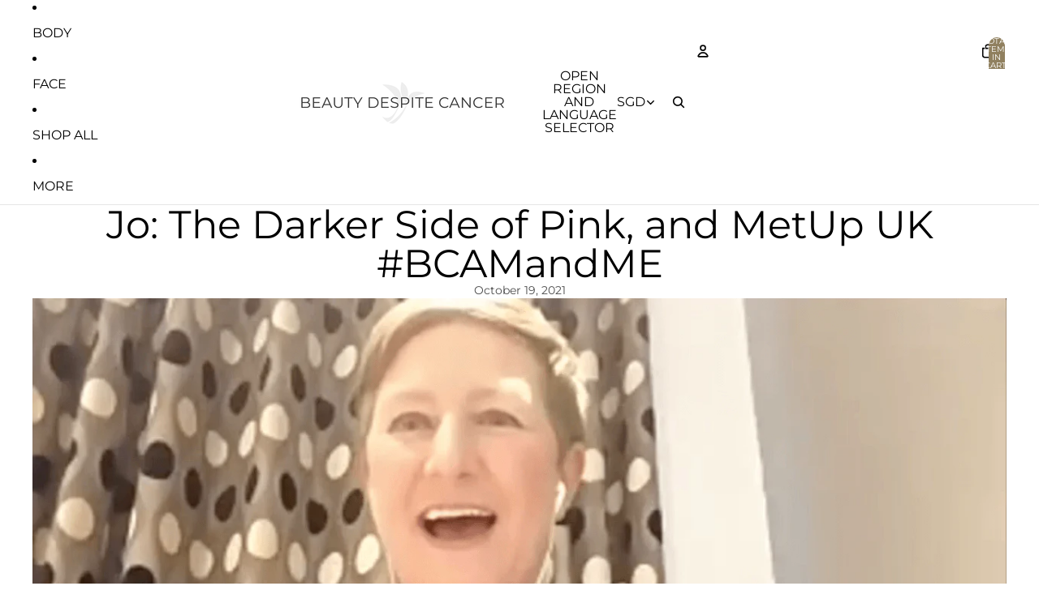

--- FILE ---
content_type: text/html; charset=UTF-8
request_url: https://player.vimeo.com/video/471953704?h=c7ffe00b74&badge=0&autopause=0&player_id=0&app_id=58479
body_size: 6513
content:
<!DOCTYPE html>
<html lang="en">
<head>
  <meta charset="utf-8">
  <meta name="viewport" content="width=device-width,initial-scale=1,user-scalable=yes">
  
  <link rel="canonical" href="https://player.vimeo.com/video/471953704">
  <meta name="googlebot" content="noindex,indexifembedded">
  
  
  <title>women die from secondary breast cancer on Vimeo</title>
  <style>
      body, html, .player, .fallback {
          overflow: hidden;
          width: 100%;
          height: 100%;
          margin: 0;
          padding: 0;
      }
      .fallback {
          
              background-color: transparent;
          
      }
      .player.loading { opacity: 0; }
      .fallback iframe {
          position: fixed;
          left: 0;
          top: 0;
          width: 100%;
          height: 100%;
      }
  </style>
  <link rel="modulepreload" href="https://f.vimeocdn.com/p/4.46.25/js/player.module.js" crossorigin="anonymous">
  <link rel="modulepreload" href="https://f.vimeocdn.com/p/4.46.25/js/vendor.module.js" crossorigin="anonymous">
  <link rel="preload" href="https://f.vimeocdn.com/p/4.46.25/css/player.css" as="style">
</head>

<body>


<div class="vp-placeholder">
    <style>
        .vp-placeholder,
        .vp-placeholder-thumb,
        .vp-placeholder-thumb::before,
        .vp-placeholder-thumb::after {
            position: absolute;
            top: 0;
            bottom: 0;
            left: 0;
            right: 0;
        }
        .vp-placeholder {
            visibility: hidden;
            width: 100%;
            max-height: 100%;
            height: calc(360 / 640 * 100vw);
            max-width: calc(640 / 360 * 100vh);
            margin: auto;
        }
        .vp-placeholder-carousel {
            display: none;
            background-color: #000;
            position: absolute;
            left: 0;
            right: 0;
            bottom: -60px;
            height: 60px;
        }
    </style>

    

    
        <style>
            .vp-placeholder-thumb {
                overflow: hidden;
                width: 100%;
                max-height: 100%;
                margin: auto;
            }
            .vp-placeholder-thumb::before,
            .vp-placeholder-thumb::after {
                content: "";
                display: block;
                filter: blur(7px);
                margin: 0;
                background: url(https://i.vimeocdn.com/video/981871438-89da30b8c038b767e68455fcd4c2e7fcb1016d87bfec2eb65fd14242c1bfd1eb-d?mw=80&q=85) 50% 50% / contain no-repeat;
            }
            .vp-placeholder-thumb::before {
                 
                margin: -30px;
            }
        </style>
    

    <div class="vp-placeholder-thumb"></div>
    <div class="vp-placeholder-carousel"></div>
    <script>function placeholderInit(t,h,d,s,n,o){var i=t.querySelector(".vp-placeholder"),v=t.querySelector(".vp-placeholder-thumb");if(h){var p=function(){try{return window.self!==window.top}catch(a){return!0}}(),w=200,y=415,r=60;if(!p&&window.innerWidth>=w&&window.innerWidth<y){i.style.bottom=r+"px",i.style.maxHeight="calc(100vh - "+r+"px)",i.style.maxWidth="calc("+n+" / "+o+" * (100vh - "+r+"px))";var f=t.querySelector(".vp-placeholder-carousel");f.style.display="block"}}if(d){var e=new Image;e.onload=function(){var a=n/o,c=e.width/e.height;if(c<=.95*a||c>=1.05*a){var l=i.getBoundingClientRect(),g=l.right-l.left,b=l.bottom-l.top,m=window.innerWidth/g*100,x=window.innerHeight/b*100;v.style.height="calc("+e.height+" / "+e.width+" * "+m+"vw)",v.style.maxWidth="calc("+e.width+" / "+e.height+" * "+x+"vh)"}i.style.visibility="visible"},e.src=s}else i.style.visibility="visible"}
</script>
    <script>placeholderInit(document,  false ,  true , "https://i.vimeocdn.com/video/981871438-89da30b8c038b767e68455fcd4c2e7fcb1016d87bfec2eb65fd14242c1bfd1eb-d?mw=80\u0026q=85",  640 ,  360 );</script>
</div>

<div id="player" class="player"></div>
<script>window.playerConfig = {"cdn_url":"https://f.vimeocdn.com","vimeo_api_url":"api.vimeo.com","request":{"files":{"dash":{"cdns":{"akfire_interconnect_quic":{"avc_url":"https://vod-adaptive-ak.vimeocdn.com/exp=1768737629~acl=%2F6cd79b0a-c99c-4e6e-b789-7f13cd5f224d%2Fpsid%3D8979871e3f1e5c01ebab31ce9ca89855e37facdce3fc54608dc49a2058149570%2F%2A~hmac=f5e2c0b984d33ddeded96e5482639e9cfd109547aee927c591f473c745915f3d/6cd79b0a-c99c-4e6e-b789-7f13cd5f224d/psid=8979871e3f1e5c01ebab31ce9ca89855e37facdce3fc54608dc49a2058149570/v2/playlist/av/primary/playlist.json?omit=av1-hevc\u0026pathsig=8c953e4f~kQD_SLSGlI8J8mrAaDKd-8CO9jnFs3MhAbv0KxwM95Y\u0026r=dXM%3D\u0026rh=JaiCH","origin":"gcs","url":"https://vod-adaptive-ak.vimeocdn.com/exp=1768737629~acl=%2F6cd79b0a-c99c-4e6e-b789-7f13cd5f224d%2Fpsid%3D8979871e3f1e5c01ebab31ce9ca89855e37facdce3fc54608dc49a2058149570%2F%2A~hmac=f5e2c0b984d33ddeded96e5482639e9cfd109547aee927c591f473c745915f3d/6cd79b0a-c99c-4e6e-b789-7f13cd5f224d/psid=8979871e3f1e5c01ebab31ce9ca89855e37facdce3fc54608dc49a2058149570/v2/playlist/av/primary/playlist.json?pathsig=8c953e4f~kQD_SLSGlI8J8mrAaDKd-8CO9jnFs3MhAbv0KxwM95Y\u0026r=dXM%3D\u0026rh=JaiCH"},"fastly_skyfire":{"avc_url":"https://skyfire.vimeocdn.com/1768737629-0xba1013a2c4bb9aa9fbefc801aae2a2656d2a0168/6cd79b0a-c99c-4e6e-b789-7f13cd5f224d/psid=8979871e3f1e5c01ebab31ce9ca89855e37facdce3fc54608dc49a2058149570/v2/playlist/av/primary/playlist.json?omit=av1-hevc\u0026pathsig=8c953e4f~kQD_SLSGlI8J8mrAaDKd-8CO9jnFs3MhAbv0KxwM95Y\u0026r=dXM%3D\u0026rh=JaiCH","origin":"gcs","url":"https://skyfire.vimeocdn.com/1768737629-0xba1013a2c4bb9aa9fbefc801aae2a2656d2a0168/6cd79b0a-c99c-4e6e-b789-7f13cd5f224d/psid=8979871e3f1e5c01ebab31ce9ca89855e37facdce3fc54608dc49a2058149570/v2/playlist/av/primary/playlist.json?pathsig=8c953e4f~kQD_SLSGlI8J8mrAaDKd-8CO9jnFs3MhAbv0KxwM95Y\u0026r=dXM%3D\u0026rh=JaiCH"}},"default_cdn":"akfire_interconnect_quic","separate_av":true,"streams":[{"profile":"139","id":"fefa995b-97bf-449b-b127-aa16338b9734","fps":25,"quality":"240p"},{"profile":"164","id":"ad903053-e802-491e-8484-70f9fce9555e","fps":25,"quality":"360p"}],"streams_avc":[{"profile":"164","id":"ad903053-e802-491e-8484-70f9fce9555e","fps":25,"quality":"360p"},{"profile":"139","id":"fefa995b-97bf-449b-b127-aa16338b9734","fps":25,"quality":"240p"}]},"hls":{"cdns":{"akfire_interconnect_quic":{"avc_url":"https://vod-adaptive-ak.vimeocdn.com/exp=1768737629~acl=%2F6cd79b0a-c99c-4e6e-b789-7f13cd5f224d%2Fpsid%3D8979871e3f1e5c01ebab31ce9ca89855e37facdce3fc54608dc49a2058149570%2F%2A~hmac=f5e2c0b984d33ddeded96e5482639e9cfd109547aee927c591f473c745915f3d/6cd79b0a-c99c-4e6e-b789-7f13cd5f224d/psid=8979871e3f1e5c01ebab31ce9ca89855e37facdce3fc54608dc49a2058149570/v2/playlist/av/primary/playlist.m3u8?omit=av1-hevc-opus\u0026pathsig=8c953e4f~blI-T4iOyiazCz3yJYoGNq39B5fL49zNA9Wy7YivHYU\u0026r=dXM%3D\u0026rh=JaiCH\u0026sf=fmp4","origin":"gcs","url":"https://vod-adaptive-ak.vimeocdn.com/exp=1768737629~acl=%2F6cd79b0a-c99c-4e6e-b789-7f13cd5f224d%2Fpsid%3D8979871e3f1e5c01ebab31ce9ca89855e37facdce3fc54608dc49a2058149570%2F%2A~hmac=f5e2c0b984d33ddeded96e5482639e9cfd109547aee927c591f473c745915f3d/6cd79b0a-c99c-4e6e-b789-7f13cd5f224d/psid=8979871e3f1e5c01ebab31ce9ca89855e37facdce3fc54608dc49a2058149570/v2/playlist/av/primary/playlist.m3u8?omit=opus\u0026pathsig=8c953e4f~blI-T4iOyiazCz3yJYoGNq39B5fL49zNA9Wy7YivHYU\u0026r=dXM%3D\u0026rh=JaiCH\u0026sf=fmp4"},"fastly_skyfire":{"avc_url":"https://skyfire.vimeocdn.com/1768737629-0xba1013a2c4bb9aa9fbefc801aae2a2656d2a0168/6cd79b0a-c99c-4e6e-b789-7f13cd5f224d/psid=8979871e3f1e5c01ebab31ce9ca89855e37facdce3fc54608dc49a2058149570/v2/playlist/av/primary/playlist.m3u8?omit=av1-hevc-opus\u0026pathsig=8c953e4f~blI-T4iOyiazCz3yJYoGNq39B5fL49zNA9Wy7YivHYU\u0026r=dXM%3D\u0026rh=JaiCH\u0026sf=fmp4","origin":"gcs","url":"https://skyfire.vimeocdn.com/1768737629-0xba1013a2c4bb9aa9fbefc801aae2a2656d2a0168/6cd79b0a-c99c-4e6e-b789-7f13cd5f224d/psid=8979871e3f1e5c01ebab31ce9ca89855e37facdce3fc54608dc49a2058149570/v2/playlist/av/primary/playlist.m3u8?omit=opus\u0026pathsig=8c953e4f~blI-T4iOyiazCz3yJYoGNq39B5fL49zNA9Wy7YivHYU\u0026r=dXM%3D\u0026rh=JaiCH\u0026sf=fmp4"}},"default_cdn":"akfire_interconnect_quic","separate_av":true}},"file_codecs":{"av1":[],"avc":["ad903053-e802-491e-8484-70f9fce9555e","fefa995b-97bf-449b-b127-aa16338b9734"],"hevc":{"dvh1":[],"hdr":[],"sdr":[]}},"lang":"en","referrer":"https://www.beautydespitecancer.com/en-sg/blogs/articles/jo-the-darker-side-of-pink-and-metup-uk-bcamandme","cookie_domain":".vimeo.com","signature":"1688e2758ebd48a16d361a11638647b8","timestamp":1768734029,"expires":3600,"thumb_preview":{"url":"https://videoapi-sprites.vimeocdn.com/video-sprites/image/8a289e9f-0747-4abf-ad48-7342c47faed5.0.jpeg?ClientID=sulu\u0026Expires=1768737629\u0026Signature=b1bb1d02450dd3cdd57663959a7e1f0360a5d801","height":2880,"width":4260,"frame_height":240,"frame_width":426,"columns":10,"frames":120},"currency":"USD","session":"c2635dccd83264f28389dd3eeb77afd9bcff9bf71768734029","cookie":{"volume":1,"quality":null,"hd":0,"captions":null,"transcript":null,"captions_styles":{"color":null,"fontSize":null,"fontFamily":null,"fontOpacity":null,"bgOpacity":null,"windowColor":null,"windowOpacity":null,"bgColor":null,"edgeStyle":null},"audio_language":null,"audio_kind":null,"qoe_survey_vote":0},"build":{"backend":"31e9776","js":"4.46.25"},"urls":{"js":"https://f.vimeocdn.com/p/4.46.25/js/player.js","js_base":"https://f.vimeocdn.com/p/4.46.25/js","js_module":"https://f.vimeocdn.com/p/4.46.25/js/player.module.js","js_vendor_module":"https://f.vimeocdn.com/p/4.46.25/js/vendor.module.js","locales_js":{"de-DE":"https://f.vimeocdn.com/p/4.46.25/js/player.de-DE.js","en":"https://f.vimeocdn.com/p/4.46.25/js/player.js","es":"https://f.vimeocdn.com/p/4.46.25/js/player.es.js","fr-FR":"https://f.vimeocdn.com/p/4.46.25/js/player.fr-FR.js","ja-JP":"https://f.vimeocdn.com/p/4.46.25/js/player.ja-JP.js","ko-KR":"https://f.vimeocdn.com/p/4.46.25/js/player.ko-KR.js","pt-BR":"https://f.vimeocdn.com/p/4.46.25/js/player.pt-BR.js","zh-CN":"https://f.vimeocdn.com/p/4.46.25/js/player.zh-CN.js"},"ambisonics_js":"https://f.vimeocdn.com/p/external/ambisonics.min.js","barebone_js":"https://f.vimeocdn.com/p/4.46.25/js/barebone.js","chromeless_js":"https://f.vimeocdn.com/p/4.46.25/js/chromeless.js","three_js":"https://f.vimeocdn.com/p/external/three.rvimeo.min.js","vuid_js":"https://f.vimeocdn.com/js_opt/modules/utils/vuid.min.js","hive_sdk":"https://f.vimeocdn.com/p/external/hive-sdk.js","hive_interceptor":"https://f.vimeocdn.com/p/external/hive-interceptor.js","proxy":"https://player.vimeo.com/static/proxy.html","css":"https://f.vimeocdn.com/p/4.46.25/css/player.css","chromeless_css":"https://f.vimeocdn.com/p/4.46.25/css/chromeless.css","fresnel":"https://arclight.vimeo.com/add/player-stats","player_telemetry_url":"https://arclight.vimeo.com/player-events","telemetry_base":"https://lensflare.vimeo.com"},"flags":{"plays":1,"dnt":0,"autohide_controls":0,"preload_video":"metadata_on_hover","qoe_survey_forced":0,"ai_widget":0,"ecdn_delta_updates":0,"disable_mms":0,"check_clip_skipping_forward":0},"country":"US","client":{"ip":"3.148.207.236"},"ab_tests":{"cross_origin_texttracks":{"group":"variant","track":false,"data":null},"restrict_max_quality_unless_visible":{"group":"variant","track":true,"data":null}},"atid":"2625298623.1768734029","ai_widget_signature":"2b01310b4db2e5548682f28cda831c81d1d65b6335bd04b8468c6c05d3510021_1768737629","config_refresh_url":"https://player.vimeo.com/video/471953704/config/request?atid=2625298623.1768734029\u0026expires=3600\u0026referrer=https%3A%2F%2Fwww.beautydespitecancer.com%2Fen-sg%2Fblogs%2Farticles%2Fjo-the-darker-side-of-pink-and-metup-uk-bcamandme\u0026session=c2635dccd83264f28389dd3eeb77afd9bcff9bf71768734029\u0026signature=1688e2758ebd48a16d361a11638647b8\u0026time=1768734029\u0026v=1"},"player_url":"player.vimeo.com","video":{"id":471953704,"title":"women die from secondary breast cancer","width":640,"height":360,"duration":57,"url":"","share_url":"https://vimeo.com/471953704","embed_code":"\u003ciframe title=\"vimeo-player\" src=\"https://player.vimeo.com/video/471953704?h=c7ffe00b74\" width=\"640\" height=\"360\" frameborder=\"0\" referrerpolicy=\"strict-origin-when-cross-origin\" allow=\"autoplay; fullscreen; picture-in-picture; clipboard-write; encrypted-media; web-share\"   allowfullscreen\u003e\u003c/iframe\u003e","default_to_hd":0,"privacy":"disable","embed_permission":"whitelist","thumbnail_url":"https://i.vimeocdn.com/video/981871438-89da30b8c038b767e68455fcd4c2e7fcb1016d87bfec2eb65fd14242c1bfd1eb-d","owner":{"id":99938704,"name":"Jennifer Young","img":"https://i.vimeocdn.com/portrait/44348192_60x60?subrect=343%2C1047%2C660%2C1364\u0026r=cover\u0026sig=9d520b796d8aac314f8d05ad60ef52d9013464bbd4373ad98fa16a030fa9e5e5\u0026v=1\u0026region=us","img_2x":"https://i.vimeocdn.com/portrait/44348192_60x60?subrect=343%2C1047%2C660%2C1364\u0026r=cover\u0026sig=9d520b796d8aac314f8d05ad60ef52d9013464bbd4373ad98fa16a030fa9e5e5\u0026v=1\u0026region=us","url":"https://vimeo.com/user99938704","account_type":"pro"},"spatial":0,"live_event":null,"version":{"current":null,"available":[{"id":167669595,"file_id":2101705953,"is_current":true}]},"unlisted_hash":null,"rating":{"id":6},"fps":25,"bypass_token":"eyJ0eXAiOiJKV1QiLCJhbGciOiJIUzI1NiJ9.eyJjbGlwX2lkIjo0NzE5NTM3MDQsImV4cCI6MTc2ODczNzY2MH0.5nRcEPGvPuRRMW1XA4i4ek7U2Ndfh3Y9uKM8YKSOKsA","channel_layout":"stereo","ai":0,"locale":""},"user":{"id":0,"team_id":0,"team_origin_user_id":0,"account_type":"none","liked":0,"watch_later":0,"owner":0,"mod":0,"logged_in":0,"private_mode_enabled":0,"vimeo_api_client_token":"eyJhbGciOiJIUzI1NiIsInR5cCI6IkpXVCJ9.eyJzZXNzaW9uX2lkIjoiYzI2MzVkY2NkODMyNjRmMjgzODlkZDNlZWI3N2FmZDliY2ZmOWJmNzE3Njg3MzQwMjkiLCJleHAiOjE3Njg3Mzc2MjksImFwcF9pZCI6MTE4MzU5LCJzY29wZXMiOiJwdWJsaWMgc3RhdHMifQ.S7kGwRXxqPr46CqKkjPdNu4LiHmvEn2cw8juSTyNMTs"},"view":1,"vimeo_url":"vimeo.com","embed":{"audio_track":"","autoplay":0,"autopause":0,"dnt":0,"editor":0,"keyboard":1,"log_plays":1,"loop":0,"muted":0,"on_site":0,"texttrack":"","transparent":1,"outro":"share","playsinline":1,"quality":null,"player_id":"0","api":null,"app_id":"58479","color":"884e9d","color_one":"000000","color_two":"884e9d","color_three":"ffffff","color_four":"000000","context":"embed.main","settings":{"auto_pip":1,"badge":0,"byline":0,"collections":0,"color":0,"force_color_one":0,"force_color_two":0,"force_color_three":0,"force_color_four":0,"embed":0,"fullscreen":1,"like":1,"logo":0,"playbar":0,"portrait":0,"pip":1,"share":0,"spatial_compass":0,"spatial_label":0,"speed":0,"title":0,"volume":0,"watch_later":0,"watch_full_video":1,"controls":1,"airplay":1,"audio_tracks":1,"chapters":1,"chromecast":1,"cc":1,"transcript":1,"quality":0,"play_button_position":0,"ask_ai":0,"skipping_forward":1,"debug_payload_collection_policy":"default"},"create_interactive":{"has_create_interactive":false,"viddata_url":""},"min_quality":null,"max_quality":null,"initial_quality":null,"prefer_mms":1}}</script>
<script>const fullscreenSupported="exitFullscreen"in document||"webkitExitFullscreen"in document||"webkitCancelFullScreen"in document||"mozCancelFullScreen"in document||"msExitFullscreen"in document||"webkitEnterFullScreen"in document.createElement("video");var isIE=checkIE(window.navigator.userAgent),incompatibleBrowser=!fullscreenSupported||isIE;window.noModuleLoading=!1,window.dynamicImportSupported=!1,window.cssLayersSupported=typeof CSSLayerBlockRule<"u",window.isInIFrame=function(){try{return window.self!==window.top}catch(e){return!0}}(),!window.isInIFrame&&/twitter/i.test(navigator.userAgent)&&window.playerConfig.video.url&&(window.location=window.playerConfig.video.url),window.playerConfig.request.lang&&document.documentElement.setAttribute("lang",window.playerConfig.request.lang),window.loadScript=function(e){var n=document.getElementsByTagName("script")[0];n&&n.parentNode?n.parentNode.insertBefore(e,n):document.head.appendChild(e)},window.loadVUID=function(){if(!window.playerConfig.request.flags.dnt&&!window.playerConfig.embed.dnt){window._vuid=[["pid",window.playerConfig.request.session]];var e=document.createElement("script");e.async=!0,e.src=window.playerConfig.request.urls.vuid_js,window.loadScript(e)}},window.loadCSS=function(e,n){var i={cssDone:!1,startTime:new Date().getTime(),link:e.createElement("link")};return i.link.rel="stylesheet",i.link.href=n,e.getElementsByTagName("head")[0].appendChild(i.link),i.link.onload=function(){i.cssDone=!0},i},window.loadLegacyJS=function(e,n){if(incompatibleBrowser){var i=e.querySelector(".vp-placeholder");i&&i.parentNode&&i.parentNode.removeChild(i);let a=`/video/${window.playerConfig.video.id}/fallback`;window.playerConfig.request.referrer&&(a+=`?referrer=${window.playerConfig.request.referrer}`),n.innerHTML=`<div class="fallback"><iframe title="unsupported message" src="${a}" frameborder="0"></iframe></div>`}else{n.className="player loading";var t=window.loadCSS(e,window.playerConfig.request.urls.css),r=e.createElement("script"),o=!1;r.src=window.playerConfig.request.urls.js,window.loadScript(r),r["onreadystatechange"in r?"onreadystatechange":"onload"]=function(){!o&&(!this.readyState||this.readyState==="loaded"||this.readyState==="complete")&&(o=!0,playerObject=new VimeoPlayer(n,window.playerConfig,t.cssDone||{link:t.link,startTime:t.startTime}))},window.loadVUID()}};function checkIE(e){e=e&&e.toLowerCase?e.toLowerCase():"";function n(r){return r=r.toLowerCase(),new RegExp(r).test(e);return browserRegEx}var i=n("msie")?parseFloat(e.replace(/^.*msie (\d+).*$/,"$1")):!1,t=n("trident")?parseFloat(e.replace(/^.*trident\/(\d+)\.(\d+).*$/,"$1.$2"))+4:!1;return i||t}
</script>
<script nomodule>
  window.noModuleLoading = true;
  var playerEl = document.getElementById('player');
  window.loadLegacyJS(document, playerEl);
</script>
<script type="module">try{import("").catch(()=>{})}catch(t){}window.dynamicImportSupported=!0;
</script>
<script type="module">if(!window.dynamicImportSupported||!window.cssLayersSupported){if(!window.noModuleLoading){window.noModuleLoading=!0;var playerEl=document.getElementById("player");window.loadLegacyJS(document,playerEl)}var moduleScriptLoader=document.getElementById("js-module-block");moduleScriptLoader&&moduleScriptLoader.parentElement.removeChild(moduleScriptLoader)}
</script>
<script type="module" id="js-module-block">if(!window.noModuleLoading&&window.dynamicImportSupported&&window.cssLayersSupported){const n=document.getElementById("player"),e=window.loadCSS(document,window.playerConfig.request.urls.css);import(window.playerConfig.request.urls.js_module).then(function(o){new o.VimeoPlayer(n,window.playerConfig,e.cssDone||{link:e.link,startTime:e.startTime}),window.loadVUID()}).catch(function(o){throw/TypeError:[A-z ]+import[A-z ]+module/gi.test(o)&&window.loadLegacyJS(document,n),o})}
</script>

<script type="application/ld+json">{"embedUrl":"https://player.vimeo.com/video/471953704?h=c7ffe00b74","thumbnailUrl":"https://i.vimeocdn.com/video/981871438-89da30b8c038b767e68455fcd4c2e7fcb1016d87bfec2eb65fd14242c1bfd1eb-d?f=webp","name":"women die from secondary breast cancer","description":"This video is about women die from secondary breast cancer","duration":"PT57S","uploadDate":"2020-10-25T13:29:18-04:00","@context":"https://schema.org/","@type":"VideoObject"}</script>

</body>
</html>
